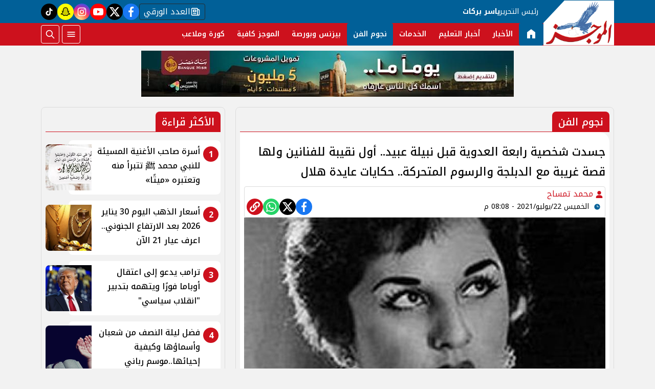

--- FILE ---
content_type: text/html; charset=utf-8
request_url: https://www.elmogaz.com/711050
body_size: 13165
content:

 <!DOCTYPE html>
<html dir="rtl" lang="ar-eg">
<!-- 
DEVELOPED BY SYNC 2023 - www.synceg.com
-->
<head><meta http-equiv="Content-Type" content="text/html; charset=utf-8" /><meta http-equiv="X-UA-Compatible" content="IE=edge" /><meta charset="UTF-8">
    

<title>جسدت شخصية رابعة العدوية قبل نبيلة عبيد.. أول نقيبة للفنانين ولها قصة غريبة مع الدبلجة والرسوم المتحركة.. حكايات عايدة هلال | الموجز</title>
<meta name="description" content="يصادف اليوم ذكرى ميلاد الفنانة عايدة هلال والتى قدمت العديد من الأدوار المختلفة وكانت أول نقيبة للممثلين وعملت في مجال الأزياء ثم توجهت إلى العمل في السينما ا…" />
<meta itemprop="image" content="https://www.elmogaz.com/UploadCache/libfiles/6/6/600x338o/700.jpg" />
<meta itemprop="name" content="جسدت شخصية رابعة العدوية قبل نبيلة عبيد.. أول نقيبة للفنانين ولها قصة غريبة مع الدبلجة والرسوم المتحركة.. حكايات عايدة هلال" />
<meta itemprop="description" content="يصادف اليوم ذكرى ميلاد الفنانة عايدة هلال والتى قدمت العديد من الأدوار المختلفة وكانت أول نقيبة للممثلين وعملت في مجال الأزياء ثم توجهت إلى العمل في السينما ا…" />

<meta property="og:title" content="جسدت شخصية رابعة العدوية قبل نبيلة عبيد.. أول نقيبة للفنانين ولها قصة غريبة مع الدبلجة والرسوم المتحركة.. حكايات عايدة هلال | الموجز" />
<meta property="og:type" content="article" />
<meta property="og:url" content="https://www.elmogaz.com/711050" />
<meta property="og:image" content="https://www.elmogaz.com/UploadCache/libfiles/6/6/600x338o/700.jpg" />
<meta property="og:description" content="يصادف اليوم ذكرى ميلاد الفنانة عايدة هلال والتى قدمت العديد من الأدوار المختلفة وكانت أول نقيبة للممثلين وعملت في مجال الأزياء ثم توجهت إلى العمل في السينما ا…" />


<meta property="article:section" content="نجوم الفن" />
<meta property="article:published_time" content="2021-07-22T20:08:26Z" />
<meta property="article:modified_time" content="2021-07-22T20:08:26Z" />
<meta property="og:updated_time" content="2021-07-22T20:08:26Z" />

    <link rel="canonical" href="https://www.elmogaz.com/711050" />

    <script type="application/ld+json">
{
  "@context": "https://schema.org",
  "@type": "NewsArticle",
  "mainEntityOfPage": {
    "@type": "WebPage",
    "@id": "https://www.elmogaz.com/711050"
  },
  "headline": "جسدت شخصية رابعة العدوية قبل نبيلة عبيد.. أول نقيبة للفنانين ولها قصة غريبة مع الدبلجة والرسوم المتحركة.. حكايات عايدة هلال",
  "description": "يصادف اليوم ذكرى ميلاد الفنانة عايدة هلال والتى قدمت العديد من الأدوار المختلفة وكانت أول نقيبة للممثلين وعملت في مجال الأزياء ثم توجهت إلى العمل في السينما ا…",
  "image": "https://www.elmogaz.com/UploadCache/libfiles/6/6/600x338o/700.jpg",  
           
          "author": {
    "@type": "Organization",
    "name": "الموجز"
  },  
        
  "publisher": {
    "@type": "Organization",
    "name": "الموجز",
    "logo": {
      "@type": "ImageObject",
      "url": "https://www.elmogaz.com//themes/mogz/assets/images/logo.png"
    }
  },
  "datePublished": "2021-07-22T20:08:26Z",
  "dateModified": "2021-07-22T20:08:26Z"
}
</script>

  
    <meta name="viewport" content="width=device-width, initial-scale=1.0">
    <link rel="preconnect" href="https://www.google-analytics.com" crossorigin="">
    <link rel="preconnect" href="https://www.googletagmanager.com" crossorigin="">
    <link rel="preconnect" href="https://www.gstatic.com" crossorigin="">
    <link rel="preconnect" href="https://fonts.gstatic.com" crossorigin="">
    <link rel="preconnect" href="https://fonts.googleapis.com" crossorigin="">
    <link rel="preconnect" href="https://www.google.com" crossorigin="">
    <link rel="preconnect" href="https://www.facebook.com" crossorigin="">
    <link rel="preconnect" href="https://www.twitter.com" crossorigin="">
    <link rel="preconnect" href="https://www.youtube.com" crossorigin="">
 
    <link rel="preconnect" href="https://cdnjs.cloudflare.com" crossorigin="">
  

<link rel="preload stylesheet"
    href="https://fonts.googleapis.com/css2?family=Noto+Kufi+Arabic:wght@100..900&display=swap"
    as="style">
    <link rel="preload stylesheet" href="/themes/mogz/assets/css/main.css?r=2.1.6" as="style">
    <link rel="preload" href="/themes/mogz/assets/js/lazysizes.min.js" as="script">

 

    <link rel="apple-touch-icon" sizes="57x57" href="/apple-icon-57x57.png?r==1.2">
    <link rel="apple-touch-icon" sizes="60x60" href="/apple-icon-60x60.png?r==1.2">
    <link rel="apple-touch-icon" sizes="72x72" href="/apple-icon-72x72.png?r==1.2">
    <link rel="apple-touch-icon" sizes="76x76" href="/apple-icon-76x76.png?r==1.2">
    <link rel="apple-touch-icon" sizes="114x114" href="/apple-icon-114x114.png?r==1.2">
    <link rel="apple-touch-icon" sizes="120x120" href="/apple-icon-120x120.png?r==1.2">
    <link rel="apple-touch-icon" sizes="144x144" href="/apple-icon-144x144.png?r==1.2">
    <link rel="apple-touch-icon" sizes="152x152" href="/apple-icon-152x152.png?r==1.2">
    <link rel="apple-touch-icon" sizes="180x180" href="/apple-icon-180x180.png?r==1.2">
    <link rel="icon" type="image/png" sizes="192x192" href="/android-icon-192x192.png?r==1.2">
    <link rel="icon" type="image/png" sizes="32x32" href="/favicon-32x32.png?r==1.2">
    <link rel="icon" type="image/png" sizes="96x96" href="/favicon-96x96.png?r==1.2">
    <link rel="icon" type="image/png" sizes="16x16" href="/favicon-16x16.png?r==1.2">
    <link rel="manifest" href="/manifest.json">
    <meta name="msapplication-TileColor" content="#f3b433">
    <meta name="msapplication-TileImage" content="/ms-icon-144x144.png?r==1.2">
    <meta name="theme-color" content="#1650A3">
    <meta property="og:site_name" content="الموجز"/>
<meta property="fb:app_id" content=""/>
    <meta name="twitter:card" content="summary_large_image">
<meta name="twitter:creator" content="@ ">
 

  
      
   <script type="text/javascript" src="/themes/mogz/assets/js/lazysizes.min.js" async></script>

   

 <link
  rel="stylesheet"
  href="https://cdn.jsdelivr.net/npm/swiper@11/swiper-bundle.min.css"
/>

<script   src="https://cdn.jsdelivr.net/npm/swiper@11/swiper-bundle.min.js"></script>
 

     <style>

         .colTopRead .card .icon-cont{
             background:var(--color-primary);

            right:4px;
            top:4px;

         }

         .colTopRead .card .card-body {
            padding-right: 40px !important ;
         }
         .title a .icon-cont {display: none;}
       .social a.paper  {
                 width: auto;
    border-radius: 4px;
    background: transparent;
    border: 1px solid var(--bg-footer);
    color: #fff;
    padding: 0 8px;
    gap: 8px;
         }

      .social a.snc {
            background:yellow !important;

        }
      .social a.snc svg {
          fill:black !important;
          color:black !important;
          stroke:black !important;
      }
         [data-pushbar-id] {
             background:var(--color-primary-dark);
         }
         span.close .icon {
             width: 24px;
             height:24px;
         }
         .nav-mobile a.btn{
             padding:0 !important;
         }

                  .nav-mobile a.btn .icon {
                      fill:#fff!important;
                      color:#fff!important;
                  }
         [data-pushbar-id] .nav{
             height: calc(100% - 250px) !important;
         }
         [data-pushbar-id] .title a {
             width: 100px;
         }
         [data-pushbar-direction=left]{
             width: 320px !important;
             padding:0 !important;
             background:#fff;
         }

           [data-pushbar-direction=left] .title .close{
             left: auto !important;
             right: 10px;
         }
         .breaking-swiper {
             background:var(--color-secondary) !important;
             margin-bottom:20px;
         }

         .breaking-swiper .cont {
             width: 100%;
         }
         .breaking-swiper .close .icon{
             color:#fff !important;
             fill:#fff !important;
         }
         iframe {
             margin-bottom:20px;
         }
         header.sticky .nav-wrap .logo-area a {
    width: auto !important;
} 
      
                       
                      
       .nav-item.active {
             background: var(--color-secondary);
         }
 .nav-item.active a {
            color:#fff !important;
        }


       
         header{
             margin-bottom:10px;
         }
         .admin-mobile {
             justify-content:space-evenly;
         }
         .card:hover .img-cont img {
             transform:scale(1.05);
         }
         .paragraph-list > a  ,  .paragraph-list > a *  ,  .paragraph-list p > a  ,  .paragraph-list p > a *{
             color:red !important;
         }
         .paragraph-list p ,.paragraph-list p strong     .paragraph-list p *{
              font-weight: 500 !important;
              
         }
 
       @media(min-width:992px){

                 header .md .logo-plc {
        display: flex;
    }
 
                header .nav-wrap .nav-mobile {
                   display:none;
               }
         }
 
   .admin {
       text-align:center;
   }
   
          .ncol .card.li    {
              margin-bottom:0;

              padding-top: 8px;
              padding-bottom: 8px;


          }

           .topstory .topstory-main .swiper-slide-active .card-body {
               opacity:1;
             
           }
          .topstory .topstory-main .card-body{
              opacity:0;
              transition: all 0.3s ease;
              animation-delay:  3s;

              
          }
          .ncol .card.li .card-body h3 {
              height: 74px !important;
          }
         header .nav-wrap .nav .nav-item:hover .nav-link{
             background: var(--color-secondary);
         }
         [data-pushbar-id] .title{
                 background: var(--color-primary-light);
    border-radius: 20px;
         }
       
         .video-section .title a:before{
             display:none;
         }

         .box .title h2{
             font-weight:500 !important;
         }

         .article-heading, .h1 , h1 {
             font-weight:500 !important;
         }
       .box  .title h2 .icon {
            width: 28px;
    height: 28px;
         }

       .card:not(.bg):hover .card-body h3{
           color:var(--color-secondary);

       }
     
     </style>
     
    
    <meta name="facebook-domain-verification" content="mdh5uij1r4u75fmdi6d81t57daowea" />
<script async data-ad-client="ca-pub-5187307260658545" src="https://pagead2.googlesyndication.com/pagead/js/adsbygoogle.js"></script>
<script async src="https://www.googletagmanager.com/gtag/js?id=G-H0DVENGGYZ"></script>
<script>
  window.dataLayer = window.dataLayer || []; function gtag(){dataLayer.push(arguments);} gtag('js', new Date());
  gtag('config', 'G-H0DVENGGYZ');
</script>
</head>
<body class="rtl">
        


    
   
        

 
<header class="sticky-element">

    <div class="nav-wrap"> 
	<div class="container">
          <div class="logo-area">
                <a href="/" title="siteNAme">

                    <img src="/themes/mogz/assets/images/logo.png" width="173" height="60" alt="siteName">
                </a>

             
            </div>

        <div class="content-area" style="position:relative;">

            <div class="top">
               <div class="admin">


						<div class="title">

							رئيس التحرير

						</div>
						<div class="name">
							ياسر بركات
						</div>
					</div>


                            
 
           <div class="social">
                <a class="paper" href="/category/14"   title="newspaper  ">
                              <span class="sr-only">newspaper </span>
                            <svg class="icon">
                        <use xlink:href="/themes/mogz/assets/images/icons.svg?r=1.2#paper"></use>
                    </svg>


                    العدد الورقي
                            </a>
                <a class="fb"  href="https://www.facebook.com/Elmogaznews/" target="_blank" rel="noreferrer noopener nofollow"
                    title="  تابع    علي فيسبوك">
                    <span class="sr-only">facebook</span>
                    <svg class="icon">
                        <use xlink:href="/themes/mogz/assets/images/icons.svg#facebook"></use>
                    </svg>


                </a>
                <a  class="x" href="https://twitter.com/elmogaznews" target="_blank" rel="noreferrer noopener nofollow"
                    title="تابع    علي تويتر"><span class="sr-only">twitter</span>
                    <svg class="icon">
                        <use xlink:href="/themes/mogz/assets/images/icons.svg?#twitter-x"></use>
                    </svg>
                </a>
                <a class="yt"   href="https://www.youtube.com/c/elmogazTV" target="_blank" rel="noreferrer noopener nofollow"
                    title="قناة    علي يوتيوب"><span class="sr-only">youtube</span>

                    <svg class="icon">
                        <use xlink:href="/themes/mogz/assets/images/icons.svg#youtube"></use>
                    </svg></a>
                <a  class="ig"  href="https://www.instagram.com/elmogaz_/" target="_blank" rel="noreferrer noopener nofollow"
                    title="تابع    علي انستاجرام"><span class="sr-only">instagram</span>
                    <svg class="icon">
                        <use xlink:href="/themes/mogz/assets/images/icons.svg#instagram"></use>
                    </svg></a>
                   
                      
                   <a class="snc" href="https://www.snapchat.com/add/elmogaz" target="_blank" rel="noreferrer noopener   nofollow" title="tiktok  ">
                              <span class="sr-only">snapchat</span>
                            <svg class="icon">
                        <use xlink:href="/themes/mogz/assets/images/icons.svg?r=2.23#snap2"></use>
                    </svg>
                            </a>
               <a class="tt" href="https://www.tiktok.com/@elmogaztv" target="_blank" rel="noreferrer noopener   nofollow" title="tiktok  ">
                              <span class="sr-only">tiktok</span>
                            <svg class="icon">
                        <use xlink:href="/themes/mogz/assets/images/icons.svg#tiktok"></use>
                    </svg>
                            </a>
             


               
            </div>
            </div>
            <div class="btm">
                	<div class="admin" style="position:relative; padding-right:10px" >


						<div class="title">

							رئيس التحرير

						</div>
						<div class="name">
							ياسر بركات
						</div>
					</div>
                  

        
            <ul class="nav ">
                <li class="nav-item c0 active" >
                            <a class="nav-link" href="/">
                                  <svg class="icon" >
               <use xlink:href="/themes/mogz/assets/images/icons.svg#home22" ></use>
                        </svg>
                            </a>
                        </li>
                  
                        <li class="nav-item  c1" >
                            <a class="nav-link" href="/category/1">الأخبار</a>
                        </li>

                  



                   
                        
                        <li class="nav-item  c17" >
                            <a class="nav-link" href="/category/17">أخبار التعليم</a>
                        </li>

                  



                   
                        
                        <li class="nav-item  c16" >
                            <a class="nav-link" href="/category/16">الخدمات</a>
                        </li>

                  



                   
                        
                        <li class="nav-item  c2" >
                            <a class="nav-link" href="/category/2">نجوم الفن</a>
                        </li>

                  



                   
                        
                        <li class="nav-item  c3" >
                            <a class="nav-link" href="/category/3">بيزنس وبورصة</a>
                        </li>

                  



                   
                        
                        <li class="nav-item  c8" >
                            <a class="nav-link" href="/category/8">الموجز كافية</a>
                        </li>

                  



                   
                        
                        <li class="nav-item  c6" >
                            <a class="nav-link" href="/category/6">كورة وملاعب</a>
                        </li>

                  



                   
                        


                </ul>

                <!--<Nav>-->
                <div class="btns">
                    <a href="#" class="btn btn-outline" title="menu" rel="noopener nofollo" data-pushbar-target="right">
                        <span class="sr-only"></span>
                     <svg class="icon">
                            <use xlink:href="/themes/mogz/assets/images/icons.svg#menu2"></use>
                        </svg>

                    </a>
                    <a href="#" class="btn btn-outline btn-search" title="search" rel="noopener nofollo"><span class="sr-only"></span>
                             <svg class="icon">
                            <use xlink:href="/themes/mogz/assets/images/icons.svg#search2" />
                        </svg>
                           </a>



                </div>
                
            </div>
                
           
            </div>
        </div>

        </div>





 </header>



    
 
 
 
<div class="container">
     





<div class="searchInline" id="searchInline" >
    <form id="search-form" action="/search/term" autocomplete="off">
        <label for="search"> البحث</label>
        <input type="search" id="search" name="w" value="" aria-label="search" placeholder="  إكتب كلمة البحث هنا" />
        <div class="btns">
            <button type="submit" class="btn btn-primary" aria-label="search"> <svg class="icon">
                    <use xlink:href="/themes/mogz/assets/images/icons.svg#magnifying-glass"></use>
                </svg> </button>
            <button type="button" class="btn cls btn-primary" aria-label="close search" onclick="openSearch()"> <svg
                    class="icon">
                    <use xlink:href="/themes/mogz/assets/images/icons.svg#cancel"></use>
                </svg></button>
        </div>
    </form>

</div>



 </div>
 

<div class="container">
       

<div class="adfull m"><div class="cont">

<a href="https://bnkmsr.com/3K0TcSt" target="_blank">
    
        <img  src="/Upload/ads/0/0/1.jpeg" width="0"  height="0" alt="ads" loading="lazy" />
    
</a>

</div></div>


    <div class="sponser-cont">
        <div class="stick stickRight sticky-element">
            <div class="sponser">
             

<div class="adfull m"><div class="cont">

<a href="https://cib.eg/9c3780" target="_blank">
    
        <img  src="/Upload/ads/0/0/4.jpeg" width="0"  height="0" alt="ads" loading="lazy" />
    
</a>

</div></div> 
        
        </div>
        </div>
        <div class="stick stickLeft sticky-element">
            <div class="sponser">
            

<div class="adfull m"><div class="cont">

<a href="https://cib.eg/9c3780" target="_blank">
    
        <img  src="/Upload/ads/0/0/3.jpeg" width="0"  height="0" alt="ads" loading="lazy" />
    
</a>

</div></div>
            </div>
        </div>
    </div>
</div>

 






   


    
     


  


   
   
    



 
<link rel="preload image" href="/UploadCache/libfiles/6/6/600x338o/700.jpg" as="image">
 

 <style>
   .paragraph-list figcaption {
       font-size:11px;
       text-align:center;
       background:#f2f2f2;
   }

  .post-info {
          display: flex;
          flex-direction:column;
          padding:4px;
          border-radius: 4px;
          border:1px solid #dcdcdc;

         
    
  }

  @media(min-width: 768px){

      .post-info {
          flex-direction:row;
          justify-content: space-between;
    align-items: flex-end;
      }
  }
 </style>
<main>
    <div id="fb-root"></div>



    <div class="container">




        

        <div class="row">


            <div class="col-xl-8 ">
                    

                <div class="box news-post post">

                    <div class="title">
                        <a href="https://www.elmogaz.com/category/2">

                              <span class="icon-cont">
				<svg class="icon">
					<use xlink:href="/themes/mogz/assets/images/icons.svg?#solar--round-double-alt-arrow-left-broken"></use>
				</svg>
			</span>
                            <h2>
نجوم الفن
                            </h2>
                        </a>
                    </div>
                    <article class="cont">
                          


                        


                        

              
                                        <h1 class="article-heading"> 

                                            جسدت شخصية رابعة العدوية قبل نبيلة عبيد.. أول نقيبة للفنانين ولها قصة غريبة مع الدبلجة والرسوم المتحركة.. حكايات عايدة هلال
            
                                        </h1>
                        
                           <div class="post-info">
                             <div>
                               
                                
                                <div class="writer" rel="author">

                                    
                                    <a href="/writer/0" title="محمد تمساح">

                                        <svg class="icon">
                                            <use xlink:href="/themes/mogz/assets/images/icons.svg#user"></use>
                                        </svg>

                                        محمد تمساح</a>

                                    
                                </div>
                                


                                            <time class="article-prublish-time">
                                    <svg class="icon">
                                        <use xlink:href="/themes/mogz/assets/images/icons.svg#clock-fill"></use>
                                    </svg>
 
                                    الخميس 22/يوليو/2021 - 08:08 م
                                    <span style="display: none">7/22/2021 8:08:26 PM </span>

                                </time>

                               </div>
                            <div class="share-top">
                                
 
 


<div class="post-share social">
                      

                       <a class="fb fbshare" target="_blank" href="https://facebook.com" rel="noreferrer noopener nofollow" title="facebook share">
                                <svg class="icon">
                                    <use xlink:href="/themes/mogz/assets/images/icons.svg#facebook" />
                                </svg>
                            </a>
                            <a class="x twshare"
                               rel="noreferrer noopener nofollow"href="https://x.com"  title="twitter share" target="_blank">
                                <svg class="icon">
                                    <use xlink:href="/themes/mogz/assets/images/icons.svg#twitter-x" />
                                </svg>
                            </a>

                            <a class="wa whatsapp"
                               rel="noreferrer noopener nofollow"  href="https://whatsapp.com" title="whatsapp share">
                                <svg class="icon">
                                    <use xlink:href="/themes/mogz/assets/images/icons.svg#whatsapp" />
                                </svg>
                            </a>  

                      <a class="url" href="javascript:void(0)" onclick="copyurl()" rel="noreferrer noopener nofollow" title="whatsapp">
        <svg class="icon">
            <use xlink:href="/themes/mogz/assets/images/icons.svg#url" />
        </svg>
    </a>
                        

                
                     
                 </div>
                            </div>
                        </div>

                       

                        
                        <figure class="img-cont">
                            <img class="lazyload"
                                src="/themes/mogz/assets/images/no.jpg"
                              
                                data-src="/UploadCache/libfiles/6/6/800x450o/700.jpg"

                                alt="عايدة " />
                            <figcaption class="brief">
                                عايدة 
                            </figcaption>
                        </figure>
                        
                        

<div class="adfull m"><div class="cont">
<script id="_vidverto-9ae6c1e55ce0bef881c7ad1bf7c14756">!function(v,t,o){var a=t.createElement("script");a.src="https://ad.vidverto.io/vidverto/js/aries/v1/invocation.js",a.setAttribute("fetchpriority","high");var r=v.top;r.document.head.appendChild(a),v.self!==v.top&&(v.frameElement.style.cssText="width:0px!important;height:0px!important;"),r.aries=r.aries||{},r.aries.v1=r.aries.v1||{commands:[]};var c=r.aries.v1;c.commands.push((function(){var d=document.getElementById("_vidverto-9ae6c1e55ce0bef881c7ad1bf7c14756");d.setAttribute("id",(d.getAttribute("id")+(new Date()).getTime()));var t=v.frameElement||d;c.mount("11528",t,{width:720,height:405})}))}(window,document);</script>


<script id="_vidverto-5a3333c559d0dfbb0563afdc94709033">!function(v,t,o){var a=t.createElement("script");a.src="https://ad.vidverto.io/vidverto/js/aries/v1/invocation.js",a.setAttribute("fetchpriority","high");var r=v.top;r.document.head.appendChild(a),v.self!==v.top&&(v.frameElement.style.cssText="width:0px!important;height:0px!important;"),r.aries=r.aries||{},r.aries.v1=r.aries.v1||{commands:[]};var c=r.aries.v1;c.commands.push((function(){var d=document.getElementById("_vidverto-5a3333c559d0dfbb0563afdc94709033");d.setAttribute("id",(d.getAttribute("id")+(new Date()).getTime()));var t=v.frameElement||d;c.mount("11579",t,{width:1,height:1})}))}(window,document);</script>
</div></div>



                        






                        <div class="paragraph-list">


                             <p>يصادف اليوم ذكرى ميلاد الفنانة عايدة هلال والتى قدمت العديد من الأدوار المختلفة وكانت أول نقيبة للممثلين، وعملت في مجال الأزياء ثم توجهت إلى العمل في السينما المصرية، والدبلجة. </p>

<p><img alt="" src="/upload/library/U/85/img/images/images_%281%29%2890%29.jpeg" style="height:632px; width:600px"><br>
ولدت لويس نيكولا نصر، وهو الاسم الحقيقي لها، في لبنان عام 1925، وعملت فى مجال الموضة والأزياء ثم اتجهت إلى مجال الدبلجة و الرسوم المتحركة، كان هذا المجال حديثًا في هذا التوقيت، والسبب في ذلك عذوبة صوتها، فقد كانت عايدة هلال تمتلك صوتًا جميلًا ذو نغمة مميزة، ومع ذلك لم تقم باستغلاله في مجال الغناء، وعلى الرغم من ذلك لم تلقى النجاح والشهرة التي كانت تريدها لذا اتجهت إلى مجال التمثيل بعد أن سافرت إلى مصر، وكان أول ظهور لها مع الفنانة نعيمة عاكف في فيلم فتاة السيرك.</p>

<div id='AdsTa' class='banner'> 
<!-- 300x250 -->
<ins class="adsbygoogle" style="display:inline-block;width:300px;height:250px" data-ad-client="ca-pub-5014302705609361" data-ad-slot="3152450751"></ins>
	 
</div>
<p>عايدة هلال فنانة موهوبة ومميزة في جيلها، في فترة الستينيات جمعت بين التمثيل والإنتاج، كما تولت رئاسة نقابة الممثلين في لبنان وكانت هي أول امرأة تصل لمنصب رئاسة نقابة الممثلين في ذلك الوقت في العالم العربي.</p>

<p><img alt="" src="/upload/library/U/85/img/images/images_%282%29%2877%29.jpeg" style="height:429px; width:640px"></p>

<p>عاشت الفنانة عايدة هلال سنوات كثيرة في مصر فهي لبنانية الجنسية ولكنها من المواطنات المصريات الصميمات. </p>

<p>
في بداية رحلتها تزوجت الفنانة عايدة هلال من تاجر كبير للإطارات يدعى جوزيف مقطوم، وقد قامت بإنجاب ثلاثة أبناء منه وكانت الفنانة تعيش حياة هادئة لفترة طويلة مع زوجها، إلى أن حدثت بعض الخلافات والمشاكل والتي على إثرها قررت الفنانة الإنفصال عنه بهدوء وكانت قد عملت في تلك الفترة ولمدة خمس سنوات في مجال الأزياء.</p>

<div id='AdsTc' class='banner'>
 
<div class="speakol-widget" id="sp-wi-0">
 </div></div>
<p><img alt="" src="/upload/library/U/85/img/images/images_%283%29%2874%29.jpeg" style="height:415px; width:739px"></p>

<p> بعد أن دخلت الفنانة عايدة هلال مجال التمثيل والإنتاج واشتهرت به، تزوجت من صحفي مصري يدعى عبود فودة، وكان مقيم في ذلك الوقت في لبنان، عاشت الفنانة عايدة هلال معه حياة هادئة حتى توفاها الله.<br>
 <br>
كانت الفنانة عايدة هلال لا تحب أن يتدخل الصحفيين في حياتها الشخصية ولذلك لم تقم بالتصريح عن سبب انفصالها عن زوجها الأول واكتفت فقط بالتصريح أن هناك بعض المشاكل بينهما، كما لم تقم بالإعلان عن أبنائها واكتفت في بعض الحوارات بذكر عددهم والذي مثل ثلاثة أبناء.</p>

<p><img alt="" src="/upload/library/U/85/img/images/images_%284%29%2866%29.jpeg" style="height:727px; width:600px"><br>
بعد أول دور لها في “فتاة السيرك” رغب بها الكثير من المنتجين والمخرجين وقاموا بأعطائها أدوار ثانوية في بعض الأفلام مثل فيلم “شمس لا تغيب” مع الفنان كمال الشناوي، وقدمت مع الفنانة هدى سلطان فيلم “سر امرأة"، و مع الفنان فريد شوقي في فيلم “النصاب” وكان ذلك. </p>

<div id='AdsTd' class='banner'> 
<!-- 300x250 -->
<ins class="adsbygoogle" style="display:inline-block;width:300px;height:250px" data-ad-client="ca-pub-5187307260658545" data-ad-slot="9572287415"></ins>
	 
</div>
<p>بعد تلك الأدوار الثانوية قامت بالبطولة في فيلم “عنتر ابن شداد” والذي لقي شهرة ونجاح كبير جدًا في عام 1961 مع الفنانة كوكا، عقب دورها الناجح في فيلم عنتر ابن شداد تم إعطائها البطولة في فيلم “شهيدة الحب الإلهي” وكان ذلك بالاشتراك مع الفنان رشدي أباظة عام  ، وقامت في ذلك الفيلم بدور رابعة العدوية الناسكة، وبعد نجاح دور الناسكة قامت نبيلة عبيد بأدائه مرة أخرى في فيلمها الشهير رابعة العدوية. </p>

<p>
قامت الفنانة عايدة هلال بتمثيل عدة أفلام في لبنان وكان من أشهر أعمالها فيلم “مريم الخاطئة”، ومن ضمن الأدوار التي قامت بتمثيلها في أفلام الرسوم المتحركة والتي اشتهرت بعد ذلك بأفلام الأنيميشن هو دورها في مسلسل “جريندايزر” وقامت بتمثيل 26 حلقة به وكان دورها هو السيدة قندال.</p>

<p>كما قامت بعمل بعض الأدوار أيضًا في مسلسل “ريمي” منذ الحلقة 38، وقد قامت الفنانة عايدة هلال بدور السيدة باربرين وادور أرثر.<br>
قامت الفنانة بتمثيل دور سنيكي في أول سبع حلقات من مسلسل “ساسوكي”، وآخر عمل لها في أفلام الرسوم المتحركة هو دورها في مسلسل “ساندي” حيث قامت بعمل دور الجدة ميري وذلك بداية من الحلقة 28 وقام بمشاركتها في ذلك العمل الكثير من الأصوات اللبنانية الرائعة والمميزة.</p>

<p><img alt="" src="/upload/library/U/85/img/images/images_%282%29%2877%29%281%29.jpeg" style="height:429px; width:640px"></p>

<p>وبلغ عدد الأعمال التي مثلتها الفنانة عايدة هلال 17 عمل درامي، كما ظهرت في بعض الأفلام بأدوار صغيرة.<br>
ولقد قامت الفنانة بالعمل في الإذاعة بالقاهرة وإذاعة سوريا وبيروت ويوجد لها الكثير من الأعمال ومن ضمن الأعمال الإذاعية المشهورة عمل “المصيدة”، كان دورها هو تهاني بنت العمدة، توفيت فى الخامس من أغسطس عام 1987.</p> 







                            
                        </div>


                       
                            







                        <div class="share-btm">
                            
 
 


<div class="post-share social">
                      

                       <a class="fb fbshare" target="_blank" href="https://facebook.com" rel="noreferrer noopener nofollow" title="facebook share">
                                <svg class="icon">
                                    <use xlink:href="/themes/mogz/assets/images/icons.svg#facebook" />
                                </svg>
                            </a>
                            <a class="x twshare"
                               rel="noreferrer noopener nofollow"href="https://x.com"  title="twitter share" target="_blank">
                                <svg class="icon">
                                    <use xlink:href="/themes/mogz/assets/images/icons.svg#twitter-x" />
                                </svg>
                            </a>

                            <a class="wa whatsapp"
                               rel="noreferrer noopener nofollow"  href="https://whatsapp.com" title="whatsapp share">
                                <svg class="icon">
                                    <use xlink:href="/themes/mogz/assets/images/icons.svg#whatsapp" />
                                </svg>
                            </a>  

                      <a class="url" href="javascript:void(0)" onclick="copyurl()" rel="noreferrer noopener nofollow" title="whatsapp">
        <svg class="icon">
            <use xlink:href="/themes/mogz/assets/images/icons.svg#url" />
        </svg>
    </a>
                        

                
                     
                 </div>
                        </div>

                       



                        
                            <ul class="keywords">
                                
                                <li><a class="btn btn-outline-primary" href="/keyword/16461">عايدة هلال</a> </li>
                                
                                <li><a class="btn btn-outline-primary" href="/keyword/16462">رابعة العدوية</a> </li>
                                
                                <li><a class="btn btn-outline-primary" href="/keyword/15573">فريد شوقى</a> </li>
                                
                                <li><a class="btn btn-outline-primary" href="/keyword/3735">نعيمة عاكف</a> </li>
                                
                            </ul>
                        


                    </article>

                                            
                </div> <!--- // news-post block --->

                
                <style>
                    .spkl .adfull, .spkl .adfull .cont {
                        display:block !important;

                    }
                </style>
                <div class="spkl">
                

<div class="adfull m"><div class="cont">
                <script src="https://cdn.speakol.com/widget/js/speakol-widget-v2.js"></script>
                <div class="speakol-widget" id="sp-wi-11772">
                    <script>
                        (spksdk = window.spksdk || []).push({
                            widget_id: "wi-11772",
                            element: "sp-wi-11772"
                        });
                    </script>
                </div>
</div></div>

                </div>

 

                


                

              
            </div>

            <aside class="col-xl-4">
               
 



     

   



<section class="box colTopRead  ">


    <div class="title">
        <a href="/" title="">
             <h2> 
                            الأكثر قراءة</h2> 
      </a>
    </div>
            
        
                  
                  <div class="cont">
 
                      <div class="row">
                           
                                  <div class="col-xl-12  col-md-6">
                                          <div class="card   li  ">
                        <a href="/835928">
                           <div class="img-cont">
                                  
                              <img class="lazyload" src="/themes/mogz/assets/images/no.jpg" data-src="/UploadCache/libfiles/83/0/600x338o/867.jpeg" alt="" />
                           </div>
                      
                              <div class="card-body">
                        <div class="icon-cont">1</div>
                                 <h3>   أسرة صاحب الأغنية المسيئة للنبي محمد ﷺ تتبرأ منه وتعتبره «ميتًا» 
                                 </h3>
                              </div>
                     
                        </a>
                     </div>

                                      </div>
                          
                                  <div class="col-xl-12  col-md-6">
                                          <div class="card   li  ">
                        <a href="/835924">
                           <div class="img-cont">
                                  
                              <img class="lazyload" src="/themes/mogz/assets/images/no.jpg" data-src="/UploadCache/libfiles/82/4/600x338o/954.png" alt="" />
                           </div>
                      
                              <div class="card-body">
                        <div class="icon-cont">2</div>
                                 <h3>   أسعار الذهب اليوم 30 يناير 2026 بعد الارتفاع الجنوني.. اعرف عيار 21 الآن 
                                 </h3>
                              </div>
                     
                        </a>
                     </div>

                                      </div>
                          
                                  <div class="col-xl-12  col-md-6">
                                          <div class="card   li  ">
                        <a href="/835942">
                           <div class="img-cont">
                                  
                              <img class="lazyload" src="/themes/mogz/assets/images/no.jpg" data-src="/UploadCache/libfiles/83/0/600x338o/645.jpg" alt="" />
                           </div>
                      
                              <div class="card-body">
                        <div class="icon-cont">3</div>
                                 <h3>   ترامب يدعو إلى اعتقال أوباما فورًا ويتهمه بتدبير "انقلاب سياسي" 
                                 </h3>
                              </div>
                     
                        </a>
                     </div>

                                      </div>
                          
                                  <div class="col-xl-12  col-md-6">
                                          <div class="card   li  ">
                        <a href="/835925">
                           <div class="img-cont">
                                  
                              <img class="lazyload" src="/themes/mogz/assets/images/no.jpg" data-src="/UploadCache/libfiles/83/0/600x338o/865.jpeg" alt="" />
                           </div>
                      
                              <div class="card-body">
                        <div class="icon-cont">4</div>
                                 <h3>   فضل ليلة النصف من شعبان وأسماؤها وكيفية إحيائها..موسم رباني للمغفرة وتدبير الأقدار 
                                 </h3>
                              </div>
                     
                        </a>
                     </div>

                                      </div>
                          
                                  <div class="col-xl-12  col-md-6">
                                          <div class="card   li  ">
                        <a href="/835943">
                           <div class="img-cont">
                                  
                              <img class="lazyload" src="/themes/mogz/assets/images/no.jpg" data-src="/UploadCache/libfiles/83/0/600x338o/880.jpg" alt="" />
                           </div>
                      
                              <div class="card-body">
                        <div class="icon-cont">5</div>
                                 <h3>   الأهلي يضم الأنجولي يلسين كامويش رسميًا في الميركاتو الشتوي 
                                 </h3>
                              </div>
                     
                        </a>
                     </div>

                                      </div>
                             
                         
                      </div> 
                     
                     
                  </div>
                  </section>
                  
                  
                  
                
   









               
       

               

     

 


    


   











 
   



 



            </aside>






        </div>
    </div>
</main>

<script type="text/javascript">
    var url = "https://www.elmogaz.com/711050";
    var title = "جسدت شخصية رابعة العدوية قبل نبيلة عبيد.. أول نقيبة للفنانين ولها قصة غريبة مع الدبلجة والرسوم المتحركة.. حكايات عايدة هلال";
    var desc = '';
</script>


 
 
 <div id="snackbar">
  
       <svg class="icon">
                                    <use xlink:href="/themes/mogz/assets/images/icons.svg#verified" />
                                </svg>
   تم نسخ الرابط

</div>

<style>
    #snackbar {
  visibility: hidden;
  min-width: 250px;
  margin-left: -125px;
  background-color: forestgreen;
  color: #fff;
  text-align: center;
  border-radius: 2px;
  padding: 16px;
  position: fixed;
  z-index: 1;
  left: 50%;
    top: 60px;
  font-size: 17px;
  border-radius:10px;
  fill : #fff;
}

#snackbar.show {
  visibility: visible;
  -webkit-animation: fadein 0.5s, fadeout 0.5s 2.5s;
  animation: fadein 0.5s, fadeout 0.5s 2.5s;
}

@-webkit-keyframes fadein {
  from {top: 0; opacity: 0;} 
  to {top: 60px; opacity: 1;}
}

@keyframes fadein {
  from {top: 0; opacity: 0;}
  to {top: 60px; opacity: 1;}
}

@-webkit-keyframes fadeout {
  from {top: 60px; opacity: 1;} 
  to {top: 0; opacity: 0;}
}

@keyframes fadeout {
  from {top: 60px; opacity: 1;}
  to {top: 0; opacity: 0;}
}

</style>
<script>


    async function copyurl() {

        var urlBtn = document.querySelectorAll('.url');
        var x = document.getElementById("snackbar");
        try {
            await navigator.clipboard.writeText(window.location.href);
            for (var i = 0; i < urlBtn.length; i++) {
                urlBtn[i].style.backgroundColor = "green";
            }
          
            x.className = "show";
            setTimeout(function () { x.className = x.className.replace("show", ""); }, 3000);

            console.log('Content copied to clipboard');
            /* Resolved - text copied to clipboard successfully */
        } catch (err) {
            console.error('Failed to copy: ', err);
            /* Rejected - text failed to copy to the clipboard */
        }
    }
    document.addEventListener('DOMContentLoaded', function () {


        



        var urls = document.querySelectorAll('.paragraph-list a');

        for (var i = 0; i < urls.length; i++) {

            urls[i].setAttribute('target', '_blank');
        }

    });
</script>

<script>


    var fbBtn = document.getElementsByClassName("fbshare");
    var twBtn = document.getElementsByClassName("twshare");
    var waBtn = document.getElementsByClassName("whatsapp");
    var tgBtn = document.getElementsByClassName("telegram");
    var vibBtn = document.getElementsByClassName("viber");
    var mailBtn = document.getElementsByClassName("mail");

    for (var i = 0; i < fbBtn.length; i++) {
        fbBtn[i].href = "https://www.facebook.com/sharer/sharer.php?u=" + url;
    }

    for (var i = 0; i < twBtn.length; i++) {
        twBtn[i].href = 'https://twitter.com/intent/tweet?text=' + title + url;
    }

    for (var i = 0; i < waBtn.length; i++) {
        waBtn[i].href = "whatsapp://send?text=" + title + " " + url;
    }

    for (var i = 0; i < tgBtn.length; i++) {
        tgBtn[i].href = "https://telegram.me/share/url?url=" + url + "&text=" + title;
    }

    for (var i = 0; i < vibBtn.length; i++) {
        vibBtn[i].href = "viber://forward?text=" + title + " " + url;
    }

    for (var i = 0; i < mailBtn.length; i++) {
        mailBtn[i].href = 'mailto:?body=' + encodeURIComponent(url) + '%0A%0A' + encodeURIComponent(desc) +
            '&subject=' + encodeURIComponent(title) + '';
    }

    var NativeShareBtn = document.getElementsByClassName("share-native");
    for (var i = 0; i < NativeShareBtn.length; i++) {
        NativeShareBtn[i].addEventListener('click', function () {

            if (typeof navigator.share === 'undefined') {
                log("No share API available!");
            } else {
                navigator.share({
                    title: '' + title + '',
                    url: '' + url + '',
                    text: '' + desc + ''
                })

                    .then(function () {
                        log("Share success!");
                    })
                    .catch(function () {
                        log("Share failure!");
                    });
            }
        });



    }
</script>

<script type="text/javascript">
    replaceOembeds();

    function replaceOembeds() {
        var allEmbeds = document.getElementsByTagName("OEMBED");

        while (allEmbeds.length != 0) {
            replaceOembedWithHtml(allEmbeds[0], extractLinkFromOembed(allEmbeds[0]));
            allEmbeds = document.getElementsByTagName("OEMBED");
        }

        runYoutubeLazyLoad();


    }



    function replaceOembedWithHtml(element, sourceData) {
        if (sourceData.source.toLowerCase() === "youtube") {
            var html = '<div class="yt-embed"><div class="embed-wrap">' +
                '<div class="embed-container">' +
                '<div class="youtube" data-embed="' + sourceData.id + '">' +
                '<div class="play-button"> ' +
                '<svg class="icon"><use xlink:href="/themes/mogz/assets/images/icons.svg#youtube"></use></svg>' +
                '</div>' +
                '</div></div></div></div>';

            replaceElementWithHtml(element, html);
        } else if (sourceData.source.toLowerCase() === "instagram") {
            var html = '<div class="instagram-embed"><iframe class="lazyload" width="320" height="440" data-src="https://instagram.com/p/' + sourceData.id + '/embed" frameborder="0"></iframe></div>';

            replaceElementWithHtml(element, html);
        } else if (sourceData.source.toLowerCase() === "twitter") {
            var html = '<div class="tw-embed"><iframe border=0 frameborder=0 height=250 width=550 src="https://twitframe.com/show?url=' + encodeURI(sourceData.url) + '"></iframe></div>';
            replaceElementWithHtml(element, html);
        } else if (sourceData.source.toLowerCase() === "facebook") {
            
            loadfbApi();

            var html = '<div class="fb-embed"><div class="fb-video" data-href="' + sourceData.url + '" data-width="500" data-allowfullscreen="true" data-autoplay="true" data-show-captions="true"></div></div>'
            replaceElementWithHtml(element, html);
        } else {
            replaceElementWithHtml(element, "");
        }

    }

    function extractLinkFromOembed(element) {
        return getUrlSource(element.getAttribute("url"));
    }

    function getUrlSource(url) {
        var ytRegex = /http(?:s?):\/\/(?:www\.)?youtu(?:be\.com\/watch\?v=|\.be\/)([\w\-\_]*)(&(amp;)?‌​[\w\?‌​=]*)?/;
        var instaRegex = /(https?:\/\/www\.)?instagram\.com(\/p\/(\w+)\/?)/;
        var twitterRegex = /twitter\.com\/.*\/status(?:es)?\/([^\/\?]+)/;
        var fbRegex = /^https?:\/\/www\.facebook\.com.*\/(video(s)?|watch|story|posts)(\.php?|\/).+$/;

        if (ytRegex.test(url)) {
            return {
                source: "Youtube",
                url: url,
                id: ytRegex.exec(url)[1]
            };
        }

        if (instaRegex.test(url)) {
            return {
                source: "Instagram",
                url: url,
                id: instaRegex.exec(url)[3]
            };
        }

        if (twitterRegex.test(url)) {
            return {
                source: "Twitter",
                url: url,
                id: twitterRegex.exec(url)[1]
            };
        }

        if (fbRegex.test(url)) {
            return {
                source: "Facebook",
                url: url,
                id: fbRegex.exec(url)[1]
            };
          
        }

        return {
            source: "Unknown",
            url: url,
            id: ""
        };
    }

    function replaceElementWithHtml(element, html) {
        var str = html;
        var Obj = element; //any element to be fully replaced
        if (Obj.outerHTML) { //if outerHTML is supported
            Obj.outerHTML = str; ///it's simple replacement of whole element with contents of str var
        } else { //if outerHTML is not supported, there is a weird but crossbrowsered trick
            var tmpObj = document.createElement("div");
            tmpObj.innerHTML = '<!--THIS DATA SHOULD BE REPLACED-->';
            ObjParent = Obj.parentNode; //Okey, element should be parented
            ObjParent.replaceChild(tmpObj, Obj); //here we placing our temporary data instead of our target, so we can find it then and replace it into whatever we want to replace to
            ObjParent.innerHTML = ObjParent.innerHTML.replace('<div><!--THIS DATA SHOULD BE REPLACED--></div>', str);
        }
    }
    function loadfbApi() {
        var js = document.createElement('script');
        js.src =
            'https://connect.facebook.net/en_US/sdk.js#xfbml=1&version=v3.2';
        document.body.appendChild(js);
    }
    function runYoutubeLazyLoad() {
        /// youtube lazyload
        var youtube = document.querySelectorAll(".youtube");

        for (var i = 0; i < youtube.length; i++) {

            var source = "https://img.youtube.com/vi/" + youtube[i].dataset.embed +
                "/0.jpg";

            var image = new Image();
            image.src = "/themes/mogz/assets/images/no.jpg";
            image.classList.add('lazyload');
            image.setAttribute("data-src", source);
            image.setAttribute("alt", "youtube");
            image.addEventListener("load", function () {
                youtube[i].appendChild(image);
            }(i));

            youtube[i].addEventListener("click", function () {

                var iframe = document.createElement("iframe");

                iframe.setAttribute("frameborder", "0");
                iframe.setAttribute("allowfullscreen", "");
                iframe.setAttribute("src", "https://www.youtube.com/embed/" + this.dataset
                    .embed + "?rel=0&showinfo=0&autoplay=1");

                this.innerHTML = "";
                this.appendChild(iframe);
            });
        };
    }
</script>
 







 
    
   
     




 
        

 <footer>
     <div class="container">
           
    
         <div class="top">
               <div class="container" style="    display: inherit;
    flex-direction: inherit;
    gap: 20px;
    justify-content: inherit;
    align-items: inherit;">
                      <div class="logo-area">
                <a href="/" class="logo" title="sitename"><img   src="/themes/mogz/assets/images/logo.png" alt="الموجز"
                        width="218" height="40" loading="lazy"></a>

                           </div>
                       
                              
           
 
           <div class="social">
                <a class="paper" href="/category/14"   title="newspaper  ">
                              <span class="sr-only">newspaper </span>
                            <svg class="icon">
                        <use xlink:href="/themes/mogz/assets/images/icons.svg?r=1.2#paper"></use>
                    </svg>


                    العدد الورقي
                            </a>
                <a class="fb"  href="https://www.facebook.com/Elmogaznews/" target="_blank" rel="noreferrer noopener nofollow"
                    title="  تابع    علي فيسبوك">
                    <span class="sr-only">facebook</span>
                    <svg class="icon">
                        <use xlink:href="/themes/mogz/assets/images/icons.svg#facebook"></use>
                    </svg>


                </a>
                <a  class="x" href="https://twitter.com/elmogaznews" target="_blank" rel="noreferrer noopener nofollow"
                    title="تابع    علي تويتر"><span class="sr-only">twitter</span>
                    <svg class="icon">
                        <use xlink:href="/themes/mogz/assets/images/icons.svg?#twitter-x"></use>
                    </svg>
                </a>
                <a class="yt"   href="https://www.youtube.com/c/elmogazTV" target="_blank" rel="noreferrer noopener nofollow"
                    title="قناة    علي يوتيوب"><span class="sr-only">youtube</span>

                    <svg class="icon">
                        <use xlink:href="/themes/mogz/assets/images/icons.svg#youtube"></use>
                    </svg></a>
                <a  class="ig"  href="https://www.instagram.com/elmogaz_/" target="_blank" rel="noreferrer noopener nofollow"
                    title="تابع    علي انستاجرام"><span class="sr-only">instagram</span>
                    <svg class="icon">
                        <use xlink:href="/themes/mogz/assets/images/icons.svg#instagram"></use>
                    </svg></a>
                   
                      
                   <a class="snc" href="https://www.snapchat.com/add/elmogaz" target="_blank" rel="noreferrer noopener   nofollow" title="tiktok  ">
                              <span class="sr-only">snapchat</span>
                            <svg class="icon">
                        <use xlink:href="/themes/mogz/assets/images/icons.svg?r=2.23#snap2"></use>
                    </svg>
                            </a>
               <a class="tt" href="https://www.tiktok.com/@elmogaztv" target="_blank" rel="noreferrer noopener   nofollow" title="tiktok  ">
                              <span class="sr-only">tiktok</span>
                            <svg class="icon">
                        <use xlink:href="/themes/mogz/assets/images/icons.svg#tiktok"></use>
                    </svg>
                            </a>
             


               
            </div>
                     
           
         </div>
         </div>

           <div class="container">
            

        
            <ul class="nav ">
                <li class="nav-item">
                            <a class="nav-link" href="/">
                                الرئيسية
                            </a>
                        </li>
                  
                        <li class="nav-item  c1">
                            <a class="nav-link" href="/category/1">الأخبار</a>
                        </li>
                   
                        
                        <li class="nav-item  c17">
                            <a class="nav-link" href="/category/17">أخبار التعليم</a>
                        </li>
                   
                        
                        <li class="nav-item  c16">
                            <a class="nav-link" href="/category/16">الخدمات</a>
                        </li>
                   
                        
                        <li class="nav-item  c2">
                            <a class="nav-link" href="/category/2">نجوم الفن</a>
                        </li>
                   
                        
                        <li class="nav-item  c3">
                            <a class="nav-link" href="/category/3">بيزنس وبورصة</a>
                        </li>
                   
                        
                        <li class="nav-item  c8">
                            <a class="nav-link" href="/category/8">الموجز كافية</a>
                        </li>
                   
                        
                        <li class="nav-item  c6">
                            <a class="nav-link" href="/category/6">كورة وملاعب</a>
                        </li>
                   
                        
                        <li class="nav-item  c12">
                            <a class="nav-link" href="/category/12">فتاوى وأحكام</a>
                        </li>
                   
                        
                        <li class="nav-item  c13">
                            <a class="nav-link" href="/category/13">صحة وجمال</a>
                        </li>
                   
                        
                        <li class="nav-item  c11">
                            <a class="nav-link" href="/category/11">عرب وعالم</a>
                        </li>
                   
                        
                        <li class="nav-item  c7">
                            <a class="nav-link" href="/category/7">حوادث ومحاكم</a>
                        </li>
                   
                        
                        <li class="nav-item  c9">
                            <a class="nav-link" href="/category/9">المقالات</a>
                        </li>
                   
                        
                        <li class="nav-item  c14">
                            <a class="nav-link" href="/category/14">العدد الورقي</a>
                        </li>
                   
                        


                </ul>
           <div class="btm">
        <div class="right">
        <ul class="nav">
        
            <li class="nav-item"> <a class="nav-link" href="/785076" title="من نحن">من نحن</a>   </li>
            <li class="nav-item"> <a class="nav-link"  href="/786001" title="سياسة الخصوصية">سياسة الخصوصية</a>   </li>
            <li class="nav-item"> <a class="nav-link"  href="/785076" title="اتصل بنا">اتصل بنا </a>   </li>
        </ul>

          
        <div class=" copy">
            ©2024 الموجز All Rights Reserved.  
             
        </div>
</div>

          <a class="powered" href="https://synceg.com" title="sync solutions" target="_blank" rel="noreferrer noopener">
                <span>Powered by</span>
                <img  src="/themes/mogz/assets/images/sync.svg"    alt="sync solutions">
          </a>

            </div>
 

     </div>
     </div>
 </footer>
 


        
<aside data-pushbar-id="right" data-pushbar-direction="right">
 <div class="title">
		<a href="/" title="الموجز">
			<img src="/themes/mogz/assets/images/logo.png" width="100" alt="الموجز" loading="lazy" />
		</a>
		<span data-pushbar-close class="close push_right"> 
            <svg class="icon">
                    <use xlink:href="/themes/mogz/assets/images/icons.svg#close"></use>
                </svg>
		</span>
	</div>


    <a class="btn-pdf" href="#" title="  " rel="noopener nofollo" data-pushbar-target="left">
					 
	
						<svg class="icon">
							<use xlink:href="/themes/mogz/assets/images/icons.svg?#twemoji--newspaper" />
						</svg>
					</a>
                  

        
            <ul class="nav ">
                <li class="nav-item">
                            <a class="nav-link" href="/">
                                الرئيسية
                            </a>
                        </li>
                  
                        <li class="nav-item  c1">
                            <a class="nav-link" href="/category/1">الأخبار</a>
                        </li>
                   
                        
                        <li class="nav-item  c17">
                            <a class="nav-link" href="/category/17">أخبار التعليم</a>
                        </li>
                   
                        
                        <li class="nav-item  c16">
                            <a class="nav-link" href="/category/16">الخدمات</a>
                        </li>
                   
                        
                        <li class="nav-item  c2">
                            <a class="nav-link" href="/category/2">نجوم الفن</a>
                        </li>
                   
                        
                        <li class="nav-item  c3">
                            <a class="nav-link" href="/category/3">بيزنس وبورصة</a>
                        </li>
                   
                        
                        <li class="nav-item  c8">
                            <a class="nav-link" href="/category/8">الموجز كافية</a>
                        </li>
                   
                        
                        <li class="nav-item  c6">
                            <a class="nav-link" href="/category/6">كورة وملاعب</a>
                        </li>
                   
                        
                        <li class="nav-item  c12">
                            <a class="nav-link" href="/category/12">فتاوى وأحكام</a>
                        </li>
                   
                        
                        <li class="nav-item  c13">
                            <a class="nav-link" href="/category/13">صحة وجمال</a>
                        </li>
                   
                        
                        <li class="nav-item  c11">
                            <a class="nav-link" href="/category/11">عرب وعالم</a>
                        </li>
                   
                        
                        <li class="nav-item  c7">
                            <a class="nav-link" href="/category/7">حوادث ومحاكم</a>
                        </li>
                   
                        
                        <li class="nav-item  c9">
                            <a class="nav-link" href="/category/9">المقالات</a>
                        </li>
                   
                        
                        <li class="nav-item  c14">
                            <a class="nav-link" href="/category/14">العدد الورقي</a>
                        </li>
                   
                        


                </ul>
           
 
           <div class="social">
                <a class="paper" href="/category/14"   title="newspaper  ">
                              <span class="sr-only">newspaper </span>
                            <svg class="icon">
                        <use xlink:href="/themes/mogz/assets/images/icons.svg?r=1.2#paper"></use>
                    </svg>


                    العدد الورقي
                            </a>
                <a class="fb"  href="https://www.facebook.com/Elmogaznews/" target="_blank" rel="noreferrer noopener nofollow"
                    title="  تابع    علي فيسبوك">
                    <span class="sr-only">facebook</span>
                    <svg class="icon">
                        <use xlink:href="/themes/mogz/assets/images/icons.svg#facebook"></use>
                    </svg>


                </a>
                <a  class="x" href="https://twitter.com/elmogaznews" target="_blank" rel="noreferrer noopener nofollow"
                    title="تابع    علي تويتر"><span class="sr-only">twitter</span>
                    <svg class="icon">
                        <use xlink:href="/themes/mogz/assets/images/icons.svg?#twitter-x"></use>
                    </svg>
                </a>
                <a class="yt"   href="https://www.youtube.com/c/elmogazTV" target="_blank" rel="noreferrer noopener nofollow"
                    title="قناة    علي يوتيوب"><span class="sr-only">youtube</span>

                    <svg class="icon">
                        <use xlink:href="/themes/mogz/assets/images/icons.svg#youtube"></use>
                    </svg></a>
                <a  class="ig"  href="https://www.instagram.com/elmogaz_/" target="_blank" rel="noreferrer noopener nofollow"
                    title="تابع    علي انستاجرام"><span class="sr-only">instagram</span>
                    <svg class="icon">
                        <use xlink:href="/themes/mogz/assets/images/icons.svg#instagram"></use>
                    </svg></a>
                   
                      
                   <a class="snc" href="https://www.snapchat.com/add/elmogaz" target="_blank" rel="noreferrer noopener   nofollow" title="tiktok  ">
                              <span class="sr-only">snapchat</span>
                            <svg class="icon">
                        <use xlink:href="/themes/mogz/assets/images/icons.svg?r=2.23#snap2"></use>
                    </svg>
                            </a>
               <a class="tt" href="https://www.tiktok.com/@elmogaztv" target="_blank" rel="noreferrer noopener   nofollow" title="tiktok  ">
                              <span class="sr-only">tiktok</span>
                            <svg class="icon">
                        <use xlink:href="/themes/mogz/assets/images/icons.svg#tiktok"></use>
                    </svg>
                            </a>
             


               
            </div>

    </aside>
     


  <div class="stick-btm">
   
      </div>

     
     <script type="text/javascript" src="/themes/mogz/assets/js/main.js?r=1.5.1"></script>

  


 <script>
    var mucc = document.getElementsByClassName('c2');
    for (var i = 0; i < mucc.length; i++) {
        mucc[i].classList.add('active');
    }
 

</script>
<script defer src="https://static.cloudflareinsights.com/beacon.min.js/vcd15cbe7772f49c399c6a5babf22c1241717689176015" integrity="sha512-ZpsOmlRQV6y907TI0dKBHq9Md29nnaEIPlkf84rnaERnq6zvWvPUqr2ft8M1aS28oN72PdrCzSjY4U6VaAw1EQ==" data-cf-beacon='{"version":"2024.11.0","token":"bdd149002968434c80b92f626a59559f","r":1,"server_timing":{"name":{"cfCacheStatus":true,"cfEdge":true,"cfExtPri":true,"cfL4":true,"cfOrigin":true,"cfSpeedBrain":true},"location_startswith":null}}' crossorigin="anonymous"></script>
</body>
</html>

--- FILE ---
content_type: text/html; charset=utf-8
request_url: https://www.google.com/recaptcha/api2/aframe
body_size: 268
content:
<!DOCTYPE HTML><html><head><meta http-equiv="content-type" content="text/html; charset=UTF-8"></head><body><script nonce="QtuMnpBjzy5kUhPI7Pf1bw">/** Anti-fraud and anti-abuse applications only. See google.com/recaptcha */ try{var clients={'sodar':'https://pagead2.googlesyndication.com/pagead/sodar?'};window.addEventListener("message",function(a){try{if(a.source===window.parent){var b=JSON.parse(a.data);var c=clients[b['id']];if(c){var d=document.createElement('img');d.src=c+b['params']+'&rc='+(localStorage.getItem("rc::a")?sessionStorage.getItem("rc::b"):"");window.document.body.appendChild(d);sessionStorage.setItem("rc::e",parseInt(sessionStorage.getItem("rc::e")||0)+1);localStorage.setItem("rc::h",'1769926460104');}}}catch(b){}});window.parent.postMessage("_grecaptcha_ready", "*");}catch(b){}</script></body></html>